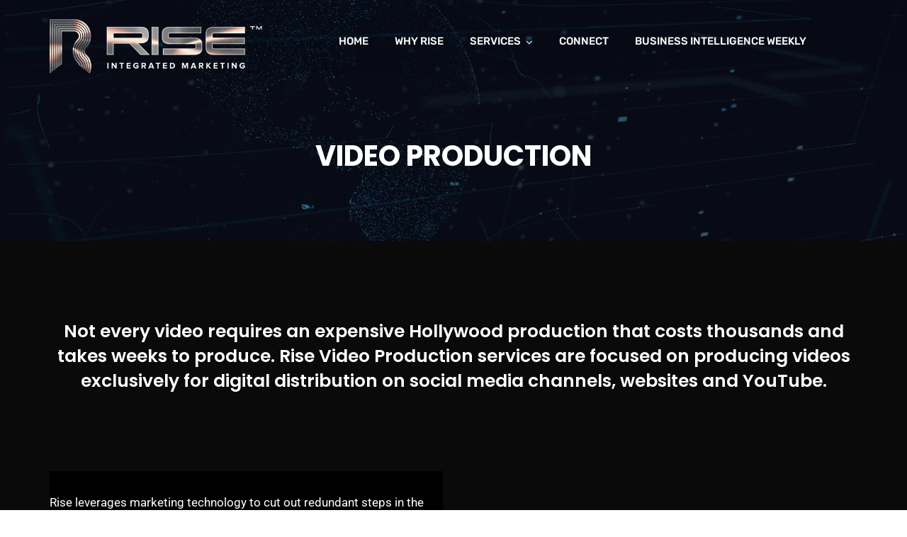

--- FILE ---
content_type: text/css
request_url: https://riseintegratedmarketing.com/wp-content/plugins/radiantthemes-addons/button/css/radiantthemes-button-element-one.css?ver=6.9
body_size: 300
content:
/* ================================== */
/* RadiantThemes Theme Button CSS */
/* TABLE OF INDEX */
/* ================================== */
/* ==================================
# Main CSS
	## Hover Style One
	## Hover Style Two
	## Hover Style Three
	## Hover Style Four
================================== */

/* ==================================
# Main CSS
================================== */

.radiantthemes-button{
	width:100%;
}

.radiantthemes-button[data-button-direction=left]{
	text-align:left;
}

.radiantthemes-button[data-button-direction=center]{
	text-align:center;
}

.radiantthemes-button[data-button-direction=right]{
	text-align:right;
}

.radiantthemes-button .radiantthemes-button-main{
	position:relative;
	display:inline-block;
	vertical-align:top;
	text-align:center;
	transition:all 0.3s ease-in-out !important;
	-webkit-transition:all 0.3s ease-in-out !important;
}

.radiantthemes-button[data-button-fullwidth=true] .radiantthemes-button-main{
	width:100%;
}

.radiantthemes-button[class*='hover-style-'] .radiantthemes-button-main > .overlay{
	position:absolute;
	z-index:0;
	content:" ";
}

.radiantthemes-button .radiantthemes-button-main > .placeholder{
	position:relative;
}

.radiantthemes-button .radiantthemes-button-main i{
	transition:margin 0.3s ease-in-out, opacity 0.3s ease-in-out;
	-webkit-transition:margin 0.3s ease-in-out, opacity 0.3s ease-in-out;
}

.radiantthemes-button[data-button-icon-position=left] .radiantthemes-button-main i{
	margin-right:10px;
}

.radiantthemes-button[data-button-icon-position=right] .radiantthemes-button-main i{
	margin-left:10px;
}

/* ==================================
# Hover Style One
================================== */

/* ==================================
# Hover Style Two
================================== */

.radiantthemes-button.hover-style-two .radiantthemes-button-main{
	overflow:hidden;
}

.radiantthemes-button.hover-style-two .radiantthemes-button-main > .overlay{
	top:0;
	right:0;
	bottom:0;
	left:0;
	width:0;
	border-radius:inherit;
	transition:width 0.3s ease-in-out;
	-webkit-transition:width 0.3s ease-in-out;
}

.radiantthemes-button.hover-style-two .radiantthemes-button-main:hover > .overlay{
	width:100%;
}

/* ==================================
# Hover Style Three
================================== */

.radiantthemes-button.hover-style-three .radiantthemes-button-main > .overlay{
	top:0;
	right:0;
	bottom:0;
	left:0;
	border-radius:inherit;
	opacity:0;
	visibility:hidden;
	transform:scale(0);
	-webkit-transform:scale(0);
	transition:all 0.3s ease-in-out;
	-webkit-transition:all 0.3s ease-in-out;
}

.radiantthemes-button.hover-style-three .radiantthemes-button-main:hover > .overlay{
	opacity:1;
	visibility:visible;
	transform:scale(1);
	-webkit-transform:scale(1);
}

/* ==================================
# Hover Style Four
================================== */

.radiantthemes-button.hover-style-four .radiantthemes-button-main i{
	opacity:0;
	visibility:hidden;
}

.radiantthemes-button.hover-style-four .radiantthemes-button-main:hover i{
	opacity:1;
	visibility:visible;
}

.radiantthemes-button[data-button-icon-position=left].hover-style-four .radiantthemes-button-main i{
	margin-right:-3px;
}

.radiantthemes-button[data-button-icon-position=left].hover-style-four .radiantthemes-button-main:hover i{
	margin-right:10px;
}

.radiantthemes-button[data-button-icon-position=right].hover-style-four .radiantthemes-button-main i{
	margin-left:-3px;
}

.radiantthemes-button[data-button-icon-position=right].hover-style-four .radiantthemes-button-main:hover i{
	margin-left:10px;
}